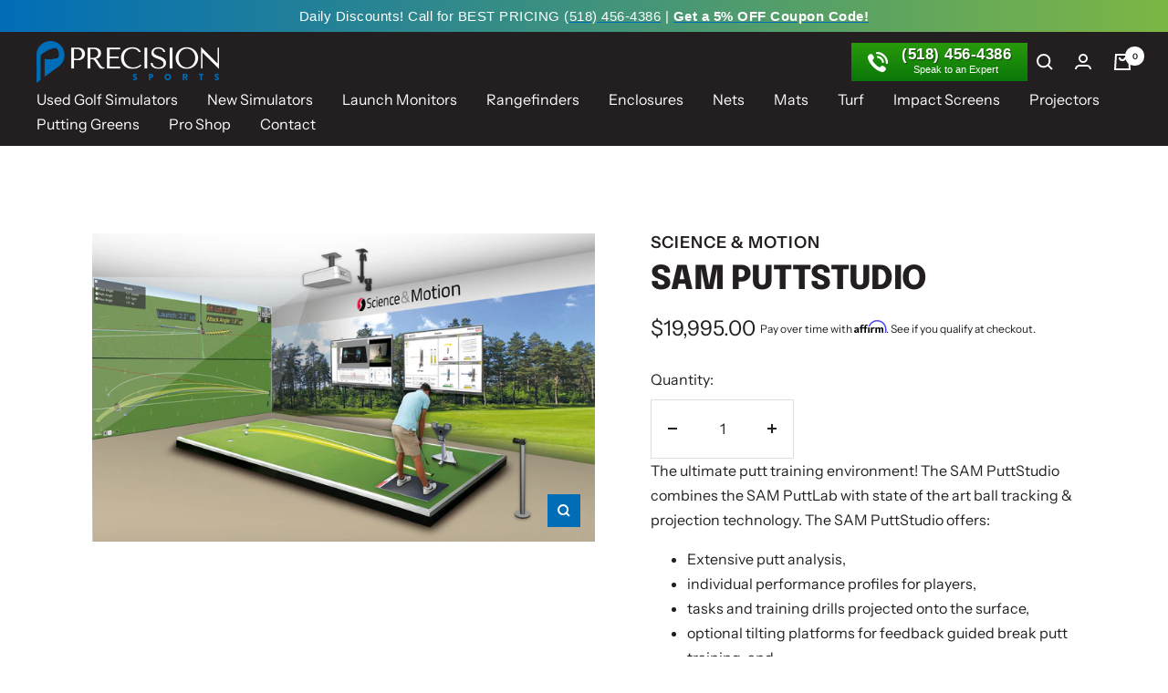

--- FILE ---
content_type: text/css
request_url: https://precisionsportssim.com/cdn/shop/t/27/assets/custom.css?v=29089627562862242681764322635
body_size: 6663
content:
:root{--text-size: 16px;--color-blue: #016db7;--color-green: #7cb644}#tidio-chat,#om-m4swubpxkp9f9cjik5it,#om-m4swubpxkp9f9cjik5it-holder{display:none!important}h1,h2,h3,h4,h5,h6{letter-spacing:.5px;line-height:1.2;margin:0 0 24px}h1,.h1,h1.heading,.h1.heading{font-size:48px}h2,.h2,h2.heading,.h2.heading,h3,.h3,h3 .heading,.h3 .heading{font-size:36px}h4,.h4,h4 .heading,.h4 .heading{font-size:24px}.heading--large,.heading--medium,.heading--small{line-height:1.2;margin-bottom:24px}.heading--large{font-size:72px}.rte h1,.rte h2,.rte h3,.rte h4{letter-spacing:.5px}p a:not(.button),.rte a:not(.button),.link{color:#016db7;text-decoration-color:#016db7}.blockquote,.rte blockquote{font-size:24px;line-height:1.5;letter-spacing:.5px}ul ul:not(.linklist):not(.nav-dropdown){margin:4px 0 0 24px!important}.list-reset{list-style:none!important;margin:0 0 16px!important;padding:0}ul.cols-1,ul.cols-2,ul.cols-3,ul.cols-4{column-gap:40px;list-style:none;margin:0 0 24px!important;padding:0}ul.cols-1 li,ul.cols-2 li,ul.cols-3 li,ul.cols-4 li{break-inside:avoid;padding:4px 0 4px 16px!important;position:relative;width:100%}ul.cols-1 li:before,ul.cols-2 li:before,ul.cols-3 li:before,ul.cols-4 li:before{content:"\25a0";font-size:12px;position:absolute;top:6px;left:0}ul.cols-1{columns:1}ul.cols-2{columns:2}ul.cols-3{columns:3}ul.cols-4{columns:4}div.cols-1,div.cols-2,div.cols-3,div.cols-4{display:flex;flex-wrap:wrap;gap:40px}div.cols-1.align-items-center,div.cols-2.align-items-center,div.cols-3.align-items-center{align-items:center}div.cols-2>div{margin:40px 0;width:calc(50% - 20px)}div.cols-3>div{margin:40px 0;width:calc((100% / 3) - 40px)}div.cols-4>div{margin:40px 0;width:calc(25% - 30px)}div.cols-2 .image img,div.cols-3 .image img,div.cols-4 .image img{margin:0;width:100%}div.cols-2 .inner-wrapper,div.cols-3 .inner-wrapper,div.cols-4 .inner-wrapper{position:relative}div.cols-2 .inner-wrapper>.caption,div.cols-3 .inner-wrapper>.caption,div.cols-4 .inner-wrapper>.caption{background-color:#00000080;color:#fff;font-weight:700;line-height:1;padding:8px 8px 12px;position:absolute;bottom:0;left:50%;text-align:center;transform:translate(-50%);width:100%}section.section-narrow{margin-right:auto;margin-left:auto;max-width:1200px}.spacer{display:block;height:40px;width:100%}.embed-wrapper{margin:0 auto 24px;max-width:1280px}.embed-wrapper>div{height:0;padding-bottom:56.25%;position:relative}.embed-wrapper>div>iframe,.embed-wrapper>div>video{border:0;height:100%;position:absolute;top:0;left:0;width:100%}.drawer{z-index:10!important}.section.increase-vertical-spacing-top{padding-top:90px}.section.increase-vertical-spacing-bottom{padding-bottom:90px}.section.reduce-vertical-spacing{margin:0}.section.reduce-vertical-spacing .image-with-text__wrapper{padding:45px 0}.button,.shopify-challenge__button,#shopify-product-reviews .spr-summary-actions-newreview,#shopify-product-reviews .spr-button,.shopify-payment-button__button,.bread-promo.btn_cta{font-size:21px;font-weight:700;letter-spacing:1px;padding:5px 25px 8px!important;min-width:150px}.shopify-payment-button__button{font-size:21px!important;font-weight:700!important;padding-top:5px!important;padding-bottom:8px!important;min-width:150px!important}.button:not(.button--text),.shopify-challenge__button,#shopify-product-reviews .spr-summary-actions-newreview,#shopify-product-reviews .spr-button{font-size:21px;font-weight:700;letter-spacing:1px}.slideshow__text-wrapper .content{color:#fff}.slideshow__nav{bottom:24px}.dots-nav__item{width:10px;height:10px}.pxFormGenerator>iframe{margin-bottom:-70px!important}.header__linklist-link{font-size:var(--text-size)}[dir=ltr] .header__linklist-item:not(:last-child){margin-right:30px}.footer__item-title{font-size:var(--text-size)}.footer__item a{color:#fff!important;text-decoration-color:#fff!important}.footer__item .social-media{margin-top:32px}.footer__aside{justify-content:center}.social-media__item:before{background-color:var(--color-blue)}.social-media__item:hover .social-media__link,.social-media__item:focus .social-media__link{color:#fff}.template-index .shopify-section--video .video-wrapper:before{background-color:#0000004d;content:"";height:100%;position:absolute;top:0;left:0;width:100%;z-index:1}.template-index .shopify-section--video .content-box{width:100%}.template-index .shopify-section--video .vertical-breather{padding-bottom:0}.template-index .shopify-section--logo-list .vertical-breather{padding-top:28px;padding-bottom:28px}.template-index .shopify-section--logo-list .section__header{display:none}.template-index .shopify-section--logo-list .logo-list--grid{margin:0}.template-index .shopify-section--logo-list .logo-list__list{--logos-gap: 24px;justify-content:space-between}.template-index .shopify-section--logo-list .logo-list__item{padding:8px 0}.shopify-section--collection-list .list-collections__item .heading{font-size:48px}.testimonial-list{max-width:1200px}.testimonial__rating,.testimonial__author{margin-top:16px}.testimonial-list__nav{margin-top:24px}.testimonial__author{font-size:21px}[dir=ltr] .testimonial__rating,[dir=ltr] .testimonial__author,[dir=ltr] .testimonial-list__nav{padding:0 0 0 69px}.text-with-icons__list{grid-auto-columns:minmax(200px,300px);justify-content:space-between}.text-with-icons__icon-wrapper{margin-bottom:32px}.text-with-icons__content-wrapper .heading{font-family:var(--heading-font-family);font-size:18px;letter-spacing:0}.template-index .section-full-swing .image-overlay__content .heading{font-size:72px}.template-index .section-simulators{margin:0}.template-index .section-simulators .image-with-text:before{background-image:url(/cdn/shop/files/image-with-text-background.jpg?v=1664884165);background-position:center right;background-repeat:no-repeat;background-size:cover}.template-index .section-simulators .button-wrapper{justify-content:center}.template-index .section-book-consultation .image-overlay__content .heading{font-size:72px}.template-index .section-book-consultation .image-overlay__text-container{margin:0 auto;max-width:650px}.template-index .section-book-consultation .image-overlay__text-container p{font-size:21px;margin-bottom:16px}.template-page-indoor-golf-book-lessons .page-header .breadcrumb{display:none}.template-page-perfect-simulator .shopify-section--image-with-form-overlay .image-overlay__content-wrapper,.template-page-pro-enclosures .shopify-section--image-with-form-overlay .image-overlay__content-wrapper,.template-page-diy-enclosures .shopify-section--image-with-form-overlay .image-overlay__content-wrapper{align-items:center;justify-content:space-between;column-gap:80px}.template-page-perfect-simulator .shopify-section--image-with-form-overlay .image-overlay__content-wrapper p,.template-page-pro-enclosures .shopify-section--image-with-form-overlay .image-overlay__content-wrapper p,.template-page-diy-enclosures .shopify-section--image-with-form-overlay .image-overlay__content-wrapper p{font-size:21px;margin:0 0 24px}.template-page-perfect-simulator .shopify-section--image-with-form-overlay .image-overlay__content,.template-page-pro-enclosures .shopify-section--image-with-form-overlay .image-overlay__content,.template-page-diy-enclosures .shopify-section--image-with-form-overlay .image-overlay__content{margin:0;width:50%}.template-page-perfect-simulator .shopify-section--image-with-form-overlay .image-overlay__content .h2.heading,.template-page-pro-enclosures .shopify-section--image-with-form-overlay .image-overlay__content .h2.heading,.template-page-diy-enclosures .shopify-section--image-with-form-overlay .image-overlay__content .h2.heading{font-size:44px;line-height:1.2;margin:0 0 40px}.template-page-perfect-simulator .shopify-section--image-with-form-overlay .image-overlay__content h3.heading,.template-page-pro-enclosures .shopify-section--image-with-form-overlay .image-overlay__content h3.heading,.template-page-diy-enclosures .shopify-section--image-with-form-overlay .image-overlay__content h3.heading{font-size:30px;line-height:1.2;margin:0}.template-page-perfect-simulator .shopify-section--image-with-form-overlay .image-overlay__form,.template-page-pro-enclosures .shopify-section--image-with-form-overlay .image-overlay__form,.template-page-diy-enclosures .shopify-section--image-with-form-overlay .image-overlay__form{background-color:#0069a2b3;margin:0;max-width:600px;padding:60px 80px;width:50%}.template-page-perfect-simulator .shopify-section--image-with-form-overlay .image-overlay__form .heading,.template-page-pro-enclosures .shopify-section--image-with-form-overlay .image-overlay__form .heading,.template-page-diy-enclosures .shopify-section--image-with-form-overlay .image-overlay__form .heading{font-size:30px;line-height:1.2;margin:0 0 16px;text-align:center}.template-page-perfect-simulator .shopify-section--image-with-form-overlay .image-overlay__form .image-overlay__text-container,.template-page-pro-enclosures .shopify-section--image-with-form-overlay .image-overlay__form .image-overlay__text-container,.template-page-diy-enclosures .shopify-section--image-with-form-overlay .image-overlay__form .image-overlay__text-container{line-height:1.5;margin:0 0 16px;text-align:center}.template-page-perfect-simulator .section-heading .heading,.template-page-pro-enclosures .section-heading .heading,.template-page-diy-enclosures .section-heading .heading{font-size:48px}.template-page-support .page-header,.template-collection .breadcrumb{display:none}.shopify-section--collection-banner .heading.h1,.template-collection .slideshow__text-wrapper .heading{font-size:72px;margin:0}.shopify-section--collection-banner .tagline,.template-collection .slideshow__text-wrapper .tagline{color:#fff;font-family:var(--heading-font-family);font-size:72px;font-weight:var(--heading-font-weight);line-height:1.2;margin:0 0 24px;text-transform:var(--heading-text-transform)}.shopify-section--collection-banner .description,.template-collection .slideshow__text-wrapper .content{font-size:21px;line-height:1.5;margin:0 auto;max-width:540px}.template-collection .section-pre-footer .image-overlay__content .heading{font-size:60px}.product-facet__aside .product-facet__filters-header .heading{font-size:30px;line-height:1.2;margin-bottom:24px}.product-facet__aside .tag{background:#dcddde}.product-facet__aside .product-facet__filter-item button{font-family:var(--heading-font-family);font-weight:var(--heading-font-weight);font-size:clamp(13px,2vw,20px);letter-spacing:0;line-height:1.2}.product-list .product-item-meta__vendor{font-size:16px;letter-spacing:0}.product-list .product-item__image-wrapper{border:1px solid #DEDDDE}.template-collection-used-golf-simulators .slideshow__text-wrapper .heading{font-size:21px;letter-spacing:.5px!important;line-height:1.5;margin:0 0 24px}.template-product .product__info .product-meta__title{font-size:36px;margin-top:0;margin-bottom:15px}.template-product .shopify-payment-button{display:none!important}.template-product .product-form__payment-container{display:flex;column-gap:20px;margin:0}.template-product .product-form{display:flex;flex-wrap:wrap;justify-content:flex-start;align-items:flex-end;gap:10px;margin-bottom:20px}.template-product .product-form .product-form__trust{width:100%}.template-product .product-form .quantity-selector,.template-product .product-form button{height:65px}.shopify-section--product-collection-banner .image-overlay__content-wrapper,.shopify-section--product-banner .image-overlay__content-wrapper{padding-top:0;padding-bottom:160px}.shopify-section--product-collection-banner .content-box,.shopify-section--product-banner .content-box{margin:0 auto;max-width:var(--container-max-width);padding:0;width:100%}.shopify-section--product-collection-banner .breadcrumb,.shopify-section--product-banner .breadcrumb{color:#fff;font-size:16px;position:relative;text-align:left}.shopify-section--product-collection-banner .breadcrumb__list,.shopify-section--product-banner .breadcrumb__list{margin:0!important;padding:48px 0 96px}.shopify-section--product-collection-banner .breadcrumb__item,.shopify-section--product-banner .breadcrumb__item{padding:0!important}.shopify-section--product-banner .product-logo{margin:16px auto!important;max-width:400px!important}.template-product-high-definition .shopify-section--product-banner .product-logo{max-width:100%!important}.breadcrumb__link{font-weight:700}.breadcrumb__link:not([aria-current=page]):not(:hover),.breadcrumb__link:not([aria-current=page]):hover,.breadcrumb__link:not([aria-current=page]):focus{font-weight:400;opacity:1}.shopify-section--product-collection-banner .image-overlay__content .heading,.shopify-section--product-banner .image-overlay__content .heading{font-size:72px;margin:0 auto}.product:not(.product--featured){margin-top:48px;margin-bottom:48px}.shopify-section--main-product .breadcrumb{display:none}.product__media{margin-bottom:48px}.product__zoom-button{border:0;background:#016db7;color:#fff}.product__zoom-button:hover,.product__zoom-button:focus{color:#fffc}.product__thumbnail:after{box-shadow:0 0 0 1px #016db7}.product-meta{margin-bottom:15px;padding-bottom:32px}.product-meta__vendor.heading{font-size:18px;margin-bottom:10px}product-payment-terms{display:block;margin:0 0 15px}.shopify-installments__learn-more:hover,.shopify-installments__learn-more:focus{color:#016db7;text-decoration-color:#016db7}.shopify-payment-button__button{height:65px;padding:0!important}.shopify-payment-button__more-options{margin-top:5px!important}.product-meta{border:0!important;padding:0!important}.product-meta__share,.product-meta__share-button-list a,.product-meta__help{color:var(--text-color)}.product-meta__help{text-decoration-color:var(--text-color)}.product-meta__share-button-list a:hover,.product-meta__share-button-list a:focus,.product-meta__help:hover,.product-meta__help:focus{color:#016db7}.product-meta__help:hover,.product-meta__help:focus{text-decoration-color:#016db7}.product-form__trust .product-tabs__trust-list{color:#016db7;padding:0}.product-meta .product-form__trust .product-tabs__trust-list{padding:10px 0 0}.product-form__trust .product-tabs__trust-list{text-align:left}.product-form__trust .product-tabs__trust-list .product-tabs__trust-title{color:#016db7!important;font-weight:700!important;margin:0!important}.shopify-section--product-content .product-content,.shopify-section--product-content .product-content__tabs{margin-right:0;margin-left:0;width:100%}.shopify-section--product-content .tabs-nav__item.heading{font-family:var(--heading-font-family);font-size:18px;margin:0;padding-bottom:16px}.shopify-section--product-content .collapsible-toggle.heading{font-family:var(--heading-font-family);font-size:18px;margin:0}.shopify-section--product-content .tabs-nav__item.heading[aria-expanded=true]{color:#0f6db7}.shopify-section--product-content .product-tabs__tab-item-content{padding-top:16px}.shopify-section--product-content .product-tabs__tab-item-content h2.heading{font-size:24px}.template-product-used-golf-simulators product-payment-terms{display:none!important}.template-product-used-golf-simulators .product-meta{padding-bottom:16px}.template-product-used-golf-simulators .get-price-list .section__color-wrapper{padding:0 96px}.template-product-used-golf-simulators .get-price-list .section__header{margin:0 auto 24px}.template-product-used-golf-simulators .get-price-list .liquid p{margin:0 auto 24px;max-width:800px}.template-product-used-golf-simulators .text-with-icons__list{grid-auto-columns:minmax(200px,400px)}.faq__item .collapsible-toggle{font-family:var(--heading-font-family);font-size:21px;letter-spacing:0;line-height:1.3}.animated-plus{margin-right:5px}.animated-plus:before{height:3px;width:18px}.animated-plus:after{height:18px;width:3px}.template-product-about-golf .section-intro{margin-bottom:calc(var(--vertical-breather) / 2)}.template-product-about-golf .section-models{margin-top:0}.shopify-section--accordion .text *{max-width:600px}.shopify-section--accordion .button-wrapper{justify-content:center}.template-product-custom-enclosures h3.heading{font-size:48px}.template-product-custom-enclosures .section-design-process{margin:0}.template-product-custom-enclosures .section-design-process-1 .image-with-text{padding-top:0}.template-product-custom-enclosures .section-design-process .image-with-text__wrapper{align-items:flex-start;gap:40px;padding-top:0}.template-product-custom-enclosures .section-design-process .image-with-text__image-wrapper{margin:0;width:80px}.template-product-custom-enclosures .section-design-process .image-with-text__content-wrapper{margin:0;width:calc(100% - 80px)}.template-product-custom-enclosures .section-design-process .heading--small{font-size:20px;margin:0 0 8px}.template-product-custom-enclosures .section-design-process h3.heading{font-size:30px;margin:0 0 24px}.template-product-custom-enclosures .section-design-process-4{padding-bottom:0}.template-product-custom-enclosures .section-design-process-4 .image-with-text__wrapper{padding-bottom:80px}.template-product-custom-enclosures .section-buttons{margin:0}.template-product-custom-enclosures .section-heading-design-process,.template-product-custom-enclosures .section-button-design-process{margin-top:0}.template-product-custom-enclosures .section-heading-design-process .content-box{border-top:1px solid #dcddde;padding-top:80px}.template-product-custom-enclosures .section-buttons .content-box{border-bottom:1px solid #dcddde;padding-bottom:80px}.template-product-custom-enclosures .section-diagram{margin-top:0;margin-bottom:0}.template-product-custom-enclosures .section-diagram .image-with-text__wrapper{padding-top:0;padding-bottom:0}.template-product-custom-enclosures .section-diagram .image-with-text__text-wrapper .list-item{display:flex;gap:24px;margin-bottom:40px}.template-product-custom-enclosures .section-diagram .image-with-text__text-wrapper .list-item .image-wrapper{width:60px}.template-product-custom-enclosures .section-diagram .image-with-text__text-wrapper .list-item .image-wrapper img{margin:0}.template-product-custom-enclosures .section-diagram .image-with-text__text-wrapper .list-item .details-wrapper{display:flex;flex-direction:column;width:calc(100% - 60px)}.template-product-custom-enclosures .section-diagram .image-with-text__text-wrapper .list-item .heading-wrapper{display:flex;align-items:center;gap:10px;margin-bottom:12px}.template-product-custom-enclosures .section-diagram .image-with-text__text-wrapper .list-item .heading-wrapper .num{margin:0;width:32px}.template-product-custom-enclosures .section-diagram .image-with-text__text-wrapper .list-item .heading-wrapper .heading{margin:0}.template-product-custom-enclosures .section-curtain-options{margin-top:0}.template-product-custom-enclosures .section-curtain-options .image-with-text__wrapper{padding-top:0;padding-bottom:0}.template-product-custom-enclosures .section-curtain-options h3.heading{font-size:24px}.template-product-custom-enclosures .section-swatches{margin-top:0;margin-bottom:0}.template-product-custom-enclosures .section-curtain-tracks{margin-top:0}.template-product-custom-enclosures .section-curtain-tracks .image-with-text__wrapper{padding-top:0;padding-bottom:0}.template-product-custom-enclosures .section-curtain-tracks h3.heading{font-size:24px}.template-product-custom-enclosures .section-heading-hard-wall .content-box{border-top:1px solid #dcddde;padding-top:80px}.template-product-custom-enclosures .section-hard-wall{margin-bottom:0}.template-product-custom-enclosures .section-hard-wall .image-with-text__wrapper{padding-top:0;padding-bottom:64px!important}.template-product-custom-enclosures .section-hard-wall h3.heading{font-size:24px}.template-product-custom-enclosures .section-build-simulator .container>.image-with-text__wrapper{border-top:1px solid #dcddde;padding-top:64px!important}.swatch-wrapper .swatch-header{font-family:var(--heading-font-family);font-size:24px;margin:24px 0!important;text-transform:uppercase}.swatch-wrapper .swatch-grid{display:flex;flex-wrap:wrap;gap:24px;list-style:none;margin:0 0 24px!important;padding:0}.swatch-wrapper .swatch-grid li a{cursor:zoom-in}.swatch-wrapper .swatch-grid li .thumbnail{margin:0 0 4px;max-width:75px;pointer-events:none}.swatch-wrapper .swatch-grid li .label{font-size:14px;font-weight:400;letter-spacing:0;line-height:1.2;padding:0;text-transform:none}.template-product-full-swing .section-about .content-box .heading{font-size:48px}.template-product-full-swing .section-heading{margin-bottom:0}.template-product-full-swing .section-columns{margin:0}.template-product-full-swing .section-columns .heading{font-size:30px}.shopify-section--image-with-text .button-wrapper,.shopify-section--accordion .button-wrapper,.shopify-section--rich-text .button-wrapper,.shopify-section--multi-column .button-wrapper{display:flex;flex-wrap:wrap;gap:16px 24px}.shopify-section--rich-text .button-wrapper,.shopify-section--multi-column .button-wrapper{justify-content:center}.shopify-section--accordion .button-wrapper{justify-content:center;padding:40px 0 20px}.template-product-high-definition div.cols-3>div{margin:0}.template-product-full-swing-pro-series .section-heading{margin-bottom:0}.template-product-full-swing-pro-series .section-details{margin:0}.template-product-full-swing-pro-series .section-details .heading{font-size:32px}.template-product-full-swing-sport-series .section-heading{margin-bottom:0}.template-product-full-swing-sport-series .section-details{margin:0}.template-product-full-swing-sport-series .section-details .heading{font-size:32px}.template-product-diy-golf-sim-enclosure product-meta,.template-product-diy-pro-golf-sim-enclosure product-meta,.template-product-byo-dream-golf-simulator product-meta,.template-product-uneekor-qed-package product-meta{margin-bottom:0!important}.template-product-diy-golf-sim-enclosure product-payment-terms,.template-product-diy-pro-golf-sim-enclosure product-payment-terms,.template-product-byo-dream-golf-simulator product-payment-terms,.template-product-uneekor-qed-package product-payment-terms{margin:5px 0 0!important}.template-product-diy-golf-sim-enclosure product-payment-terms form,.template-product-diy-pro-golf-sim-enclosure product-payment-terms form,.template-product-byo-dream-golf-simulator product-payment-terms form,.template-product-uneekor-qed-package product-payment-terms form{display:flex;flex-wrap:wrap}.template-product-diy-golf-sim-enclosure product-payment-terms form .dpo-container,.template-product-diy-pro-golf-sim-enclosure product-payment-terms form .dpo-container,.template-product-byo-dream-golf-simulator product-payment-terms form .dpo-container,.template-product-uneekor-qed-package product-payment-terms form .dpo-container{margin:0!important;order:2}.template-product-diy-golf-sim-enclosure product-payment-terms form shopify-payment-terms,.template-product-diy-pro-golf-sim-enclosure product-payment-terms form shopify-payment-terms,.template-product-byo-dream-golf-simulator product-payment-terms form shopify-payment-terms,.template-product-uneekor-qed-package product-payment-terms form shopify-payment-terms{margin-bottom:10px;order:1}.template-product-diy-golf-sim-enclosure .product-form .product-form__trust,.template-product-diy-pro-golf-sim-enclosure .product-form .product-form__trust,.template-product-byo-dream-golf-simulator .product-form .product-form__trust,.template-product-uneekor-qed-package .product-form .product-form__trust{display:none!important}.template-collection-brands .section__header,.template-collection-brands:not(.template-product-about-golf) .content-box{width:100%;max-width:100%}.template-collection-brands h3.heading{font-size:48px}.template-collection-brands .section-heading{margin-bottom:40px}.template-collection-brands .section-technology p.heading,.template-collection-brands .section-shot-analysis h3.heading{font-size:36px}.template-collection-brands .section-shot-analysis{margin-top:0}.template-collection-brands .section-shot-analysis .image-with-text__wrapper{padding-top:0}.template-collection-brands .shopify-section--slideshow h2.heading{font-size:21px;line-height:1.2;margin:0 0 24px}.template-collection-brands .shopify-section--slideshow h3.heading--large{font-size:36px;line-height:1.2;margin:0 0 24px}.template-collection-brands .shopify-section--slideshow p{margin:0 0 24px!important}.shopify-section--section-book-consultation .outer-wrapper{display:flex}.shopify-section--section-book-consultation .image__content-wrapper{background-position:center;background-repeat:no-repeat;background-size:cover;position:relative;width:60%}.shopify-section--section-book-consultation .image{display:none}.shopify-section--section-book-consultation .image__content{padding:60px 80px;position:absolute;top:50%;left:50%;text-align:center;transform:translate(-50%,-50%);width:100%}.shopify-section--section-book-consultation .image__content .heading{margin:0 0 16px}.shopify-section--section-book-consultation .image__content p{font-size:18px;margin:0 auto;max-width:450px}.shopify-section--section-book-consultation .form__content-wrapper{background-color:#0069a2;display:flex;align-items:center;padding:60px 80px;width:40%}.shopify-section--section-book-consultation .form__content{width:100%}.shopify-section--section-book-consultation .form__content-wrapper .heading{font-size:30px;line-height:1.2;margin:0 0 16px;text-align:center}.shopify-section--section-book-consultation .form__content-wrapper .image-overlay__text-container{font-size:18px;line-height:1.5;margin:0 0 16px;text-align:center}.get-quote-drawer .drawer__title{font-size:30px;margin:0}.get-quote-drawer .drawer__header .drawer__close-button{top:calc(50% - 10px)}.shopify-section--accordion section{margin:var(--vertical-breather) 0}.shopify-section--accordion .section__header .heading{font-size:48px}.shopify-section--accordion button.collapsible-toggle{font-size:24px;letter-spacing:0;line-height:1.3}.shopify-section--accordion .faq__item .collapsible__content{padding:40px 20px}.shopify-section--accordion collapsible-content{border-bottom:1px solid #dcddde}.shopify-section--accordion collapsible-content h3.heading{font-size:24px}.shopify-section--accordion collapsible-content h4.heading{font-size:18px}.shopify-section--accordion collapsible-content .embed-wrapper{margin-bottom:40px}.template-policy .page-header__text-wrapper,.template-policy .shopify-policy__body{width:100%;max-width:1200px;margin-left:auto;margin-right:auto;padding-left:0;padding-right:0}.bread-promo.btn_cta{background-image:linear-gradient(178deg,#016db7,#016db7 10%,#00000012 10% 100%),linear-gradient(#016db7,#016db7);background-size:100% 200%,100% 100%;background-position:100% -100%,100% 100%;background-repeat:no-repeat;color:#fff;line-height:52px;margin:40px auto 0!important;max-width:205px;padding:5px 25px 8px!important;text-transform:uppercase;transition:background-position .3s cubic-bezier(.215,.61,.355,1);transform:translateZ(0)}.bread-promo.btn_cta:hover,.bread-promo.btn_cta:focus{background-position:100% 25%,100% 100%}#itoris_dynamicproductoptions h2{font-family:var(--heading-font-family);font-size:18px;margin:16px 0 8px!important;text-transform:uppercase}#itoris_dynamicproductoptions .field{margin:0 0 10px!important}#itoris_dynamicproductoptions label{font-weight:800;margin:0 0 8px}#itoris_dynamicproductoptions label.required:after{margin:0!important}#itoris_dynamicproductoptions select{-webkit-appearance:none;appearance:none;background-color:#fff;background-image:url(/cdn/shop/files/arrow-select.png?v=1665136742)!important;background-repeat:no-repeat!important;background-position:right 16px center!important;background-size:14px!important;border:1px solid #dcddde!important;border-radius:0!important;height:40px;padding:5px 24px 5px 12px!important;width:100%!important}#itoris_dynamicproductoptions select:focus{border-color:#016db7!important;outline:none!important}#itoris_dynamicproductoptions .field-description{color:#6c6c6c;font-size:16px;font-style:italic;margin-top:-8px}#itoris_dynamicproductoptions_add_to_cart_configure .button{background-image:linear-gradient(178deg,rgb(var(var(--secondary-button-background))),rgb(var(var(--secondary-button-background))) 10%,#00000012 10% 100%),linear-gradient(rgb(var(var(--secondary-button-background))),rgb(var(var(--secondary-button-background))));background-size:100% 200%,100% 100%;background-position:100% -100%,100% 100%;background-repeat:no-repeat;transition:background-position .3s cubic-bezier(.215,.61,.355,1);transform:translateZ(0)}#itoris_dynamicproductoptions_add_to_cart_configure .button:hover,#itoris_dynamicproductoptions_add_to_cart_configure .button:focus{background-position:100% 25%,100% 100%}#itoris_dynamicproductoptions_popup{border:0!important;border-radius:0!important;max-width:100%!important;padding:20px}#itoris_dynamicproductoptions_popup_close_icon{top:10px;right:10px}#itoris_dynamicproductoptions_popup .popup-title{display:none}#itoris_dynamicproductoptions{padding:0 0 16px!important}#itoris_dynamicproductoptions_popup #itoris_dynamicproductoptions .fieldset{margin:0!important}#itoris_dynamicproductoptions_popup .product-options-bottom{border:0!important;background:transparent!important;display:flex;align-items:center;flex-wrap:wrap;gap:5px;justify-content:space-between;padding:0!important;text-align:right}#itoris_dynamicproductoptions_popup .product-options-bottom .button{min-width:0}#itoris_dynamicproductoptions_popup_button_cancel{float:none!important;margin:0!important;padding:0!important}#itoris_dynamicproductoptions_popup_price{display:none}#itoris_dynamicproductoptions_popup_button_apply{margin:0!important;padding:0!important}#itoris_dynamicproductoptions_popup .product-options-bottom .add-to-box,.itoris_dynamicproductoptions_popup .product-options-bottom .add-to-box{display:flex!important;align-items:center!important;gap:5px;justify-content:space-between;margin:0!important}#itoris_dynamicoptions_add_to_cart{margin:0!important;padding:0!important}#itoris_dynamicproductoptions_popup .add-to-cart{display:flex!important;align-items:center!important;gap:5px;justify-content:space-between;height:32px;margin:0!important}#itoris_dynamicoptions_qty{height:32px}#itoris_dynamicproductoptions_popup_button_cancel span span,button.itoris_dynamicproductoptions_popup_button_cancel span span,#itoris_dynamicproductoptions_popup_button_apply span span,button.itoris_dynamicproductoptions_popup_button_apply span span,#itoris_dynamicoptions_add_to_cart span span,.itoris_dynamicoptions_add_to_cart span span{border-radius:0!important;padding:5px 12px!important;font-size:14px!important;letter-spacing:0!important;line-height:1.3!important}.heading--large .heading{font-size:72px}.zoho-form-wrapper{text-align:left;margin:0 auto;max-width:800px}#crmWebToEntityForm{background:transparent!important;max-width:100%!important;padding:0!important}.zcwf_hidden,.zcwf_title,input[type=reset].zcwf_button{display:none}.zcwf_col_lab>label{display:block;font-size:18px;font-weight:600;line-height:1.2;margin-bottom:10px}.zcwf_hidden_label{position:absolute;left:0;top:-500px;width:1px;height:1px;overflow:hidden}.zcwf_section_title{display:block;font-size:24px;font-weight:600;line-height:1.2;margin-bottom:10px}.zcwf_col_help{color:#767676;font-size:14px;font-style:italic;margin-top:5px}.zcwf_row_wrapper{display:grid;grid-template-columns:1fr 1fr;grid-gap:20px}.zcwf_row_wrapper.fields-3{grid-template-columns:1fr 1fr 1fr}.zcwf_row{margin-bottom:20px}.zoho-form-wrapper input[type=text],.zoho-form-wrapper select,.zoho-form-wrapper textarea{background-color:#fff;background-image:none;border:1px solid #dcddde;border-radius:0;box-shadow:inset 0 1px 1px #00000013;color:#242020;display:block;font-family:Zurich,sans-serif;font-size:18px;height:50px;line-height:1.4;padding:5px 20px;width:100%}.zoho-form-wrapper input[type=text]:focus,.zoho-form-wrapper select:focus,.zoho-form-wrapper textarea:focus{border:1px solid #016db7;box-shadow:none}.zoho-form-wrapper select{-webkit-appearance:none;appearance:none;background-image:url(/cdn/shop/files/arrow-select.png?v=1665136742);background-repeat:no-repeat;background-position:right 16px center;background-size:14px}.zoho-form-wrapper select[multiple]{background-image:none;height:150px;padding:15px 20px}.zoho-form-wrapper textarea{height:150px;padding:15px 20px;resize:vertical}.zcwf_date_picker{position:relative}.zcwf_date_picker>input[type=text]{-webkit-appearance:none;appearance:none;background-image:url(/cdn/shop/files/arrow-select.png?v=1665136742);background-repeat:no-repeat;background-position:right 16px center;background-size:14px}.zcwf_footer_wrapper{display:flex;justify-content:center}.zcwf_footer_wrapper>.zcwf_col_fld{width:100%}.zoho-form-wrapper input[type=submit]{background:#0f6db7;background-image:linear-gradient(178deg,#016db7,#016db7 10%,#00000012 10% 100%),linear-gradient(#016db7,#016db7);background-size:100% 200%,100% 100%;background-position:100% -100%,100% 100%;background-repeat:no-repeat;color:#fff;cursor:pointer;display:inline-block;font-size:21px;font-weight:700;letter-spacing:1px;line-height:52px;min-width:200px;padding:5px 35px 8px;text-align:center;text-transform:uppercase;transition:background-position .3s cubic-bezier(.215,.61,.355,1);transform:translateZ(0);vertical-align:middle;white-space:nowrap;width:100%;-ms-touch-action:manipulation;touch-action:manipulation;-webkit-user-select:none;-moz-user-select:none;-ms-user-select:none;user-select:none}.zoho-form-wrapper input[type=submit]:hover,.zoho-form-wrapper input[type=submit]:focus{background-position:100% 25%,100% 100%}.zoho-contact-form-wrapper .zcwf_footer_wrapper>.zcwf_col_fld,.zoho-book-ben-banks-form-wrapper .zcwf_footer_wrapper>.zcwf_col_fld,.zoho-book-kevin-cain-form-wrapper .zcwf_footer_wrapper>.zcwf_col_fld,.zoho-book-christian-torres-form-wrapper .zcwf_footer_wrapper>.zcwf_col_fld,.zoho-find-the-perfect-used-simulator-form-wrapper .zcwf_footer_wrapper>.zcwf_col_fld,.zoho-book-consulation-form-wrapper .zcwf_footer_wrapper>.zcwf_col_fld,.zoho-affiliates-form-wrapper .zcwf_footer_wrapper>.zcwf_col_fld,.zoho-schedule-demo-form-wrapper .zcwf_footer_wrapper>.zcwf_col_fld,.zoho-league-registration-form-wrapper .zcwf_footer_wrapper>.zcwf_col_fld{width:auto}.has-green-button input[type=submit]{background-image:linear-gradient(178deg,#7cb644,#7cb644 10%,#00000012 10% 100%),linear-gradient(#7cb644,#7cb644)!important}input:not([type=checkbox]):not([type=radio]):not([type=file]):not([type=button])::-moz-placeholder,select::-moz-placeholder,textarea::-moz-placeholder{color:#767676;opacity:1}input:not([type=checkbox]):not([type=radio]):not([type=file]):not([type=button])::-webkit-input-placeholder,select::-webkit-input-placeholder,textarea::-webkit-input-placeholder{color:#767676;opacity:1}input:not([type=checkbox]):not([type=radio]):not([type=file]):not([type=button]):-moz-placeholder,select:-moz-placeholder,textarea:-moz-placeholder{color:#767676;opacity:1}input:not([type=checkbox]):not([type=radio]):not([type=file]):not([type=button]):-ms-input-placeholder,select:-ms-input-placeholder,textarea:-ms-input-placeholder{color:#767676;opacity:1}.product-list .product-item-meta__vendor{display:none}.product-item-meta__title{font-weight:700}.g-recaptcha>div{margin:0 auto!important}.sa_cmp_title{display:none!important}body input.SPCMP_Add[type=button]{background-color:transparent!important;border-radius:0!important;color:#2a2627!important;height:auto!important;line-height:52px;margin:0!important;max-width:205px;min-height:0!important;padding:0!important;text-decoration:underline;transition:background-position .3s cubic-bezier(.215,.61,.355,1);transform:translateZ(0);width:auto!important}body input.SPCMP_Add[type=button]:hover,body input.SPCMP_Add[type=button]:focus{background-color:transparent!important;color:#2a2627!important;text-decoration:underline}.comparison-table{display:flex;justify-content:center;font-size:15px;line-height:1.2}.comparison-table .inner-wrapper{display:flex;max-width:100%;position:relative}.comparison-table .table-left{background-color:var(--color-blue);color:#fff;font-weight:700;position:absolute;top:0;left:0;width:200px;z-index:2}.comparison-table .table-right{overflow:auto;padding-left:200px;padding-bottom:2px;position:relative;z-index:1}.comparison-table .table-row{display:flex}.comparison-table .table-right .table-row:last-child{border-bottom:1px solid #ccc}.comparison-table .table-cell{border-top:1px solid #ccc;border-right:1px solid #ccc;display:flex;align-items:center;flex:0 0 200px;flex-direction:column;justify-content:center;min-height:64px;padding:10px 10px 12px;text-align:center;width:200px}.comparison-table .table-row-labels .table-cell{min-height:0}.comparison-table .table-label{font-weight:700}.comparison-table .table-cell.table-label{width:100%}.comparison-table .table-cell.table-spacer{background-color:#fff;border-top-color:#fff;min-height:0}.comparison-table .table-cell .note{display:block;font-size:12px;padding-top:2px}.comparison-table .table-bg-gray{background-color:#fafafa}.comparison-table .table-cell .button{background-image:linear-gradient(178deg,rgb(var(--secondary-button-background)),rgb(var(--secondary-button-background)) 10%,#00000012 10% 100%),linear-gradient(rgb(var(--secondary-button-background)),rgb(var(--secondary-button-background)));background-size:100% 200%,100% 100%;background-position:100% -100%,100% 100%;background-repeat:no-repeat;color:#fff;font-size:16px!important;line-height:1.5;min-width:0;padding:10px 20px!important;transition:background-position .3s cubic-bezier(.215,.61,.355,1);transform:translateZ(0);width:auto}.compare-button{background-image:linear-gradient(178deg,rgb(var(--primary-button-background)),rgb(var(--primary-button-background)) 10%,#00000012 10% 100%),linear-gradient(rgb(var(--primary-button-background)),rgb(var(--primary-button-background)));background-size:100% 200%,100% 100%;background-position:100% -100%,100% 100%;background-repeat:no-repeat;color:#fff;font-size:18px!important;margin:0 0 10px;transition:background-position .3s cubic-bezier(.215,.61,.355,1);transform:translateZ(0);width:auto}.comparison-table .table-cell .button:hover,.comparison-table .table-cell .button:focus,.compare-button:hover,.compare-button:focus{background-position:100% 25%,100% 100%}@media screen and (max-width: 1600px){.shopify-section--collection-list .list-collections__item .heading{font-size:36px}}@media screen and (min-width: 1400px){.template-product-custom-enclosures .section-build-simulator .image-with-text__content-wrapper{margin:0;width:40%}.template-product-custom-enclosures .section-build-simulator .image-with-text__text-wrapper{max-width:475px}}@media screen and (max-width: 1350px){[dir=ltr] .header__linklist-item:not(:last-child){margin-right:32px}}@media screen and (max-width: 1300px){.shopify-section--collection-list .list-collections__item .heading{font-size:32px}}@media screen and (max-width: 1199px){.heading--large,.shopify-section--collection-banner .heading.h1,.shopify-section--collection-banner .tagline,.template-collection .slideshow__text-wrapper .tagline,.template-collection .section-pre-footer .image-overlay__content .heading,.shopify-section--product-collection-banner .image-overlay__content .heading,.shopify-section--product-banner .image-overlay__content .heading{font-size:48px}.shopify-section--collection-list .list-collections__item .heading{font-size:28px}[dir=ltr] .testimonial__rating,[dir=ltr] .testimonial__author,[dir=ltr] .testimonial-list__nav{padding:0 0 0 49px}.shopify-section--section-book-consultation .image__content-wrapper{width:50%}.shopify-section--section-book-consultation .image__content{padding:60px 20px}.shopify-section--section-book-consultation .form__content-wrapper{padding:20px;width:50%}}@media screen and (max-width: 1100px){.shopify-section--collection-list .list-collections__item .heading{font-size:24px}}@media screen and (min-width: 1000px){.slideshow__nav{bottom:48px}.template-index .shopify-section--slideshow .content-box,.template-index .shopify-section--image-with-text-overlay .content-box,.shopify-section--collection-banner .content-box,.template-collection .shopify-section--image-with-text-overlay .content-box{margin:0 auto;max-width:1200px;width:100%}.template-index .shopify-section--image-with-text .image-with-text__content-wrapper{max-width:300px}.template-index .shopify-section--logo-list .logo-list__list{--logos-per-row: 6}.template-product-about-golf .shopify-section--logo-list .logo-list__list{--logos-per-row: 4;grid-template-columns:repeat(min(var(--logos-per-row),var(--section-logo-count)),minmax(140px,400px))}.product:not(.product--featured){margin-top:96px;margin-bottom:0}.faq__wrapper{max-width:100%;width:100%}.template-product-custom-enclosures .section-build-simulator .image-with-text__image-wrapper{margin:0;width:60%}}@media screen and (max-width: 999px){.shopify-section--collection-list .list-collections__item .heading{font-size:36px}ul.cols-4{columns:3}.logo-list--grid{padding-left:0;padding-right:0}.template-index .shopify-section--image-with-text .container{padding:0}.template-index .shopify-section--image-with-text .image-with-text:before{background-color:transparent;background-image:none}.template-index .shopify-section--image-with-text .image-with-text__content-wrapper{margin-bottom:48px}.template-page-perfect-simulator .shopify-section--image-with-form-overlay .image-overlay__content-wrapper,.template-page-pro-enclosures .shopify-section--image-with-form-overlay .image-overlay__content-wrapper,.template-page-diy-enclosures .shopify-section--image-with-form-overlay .image-overlay__content-wrapper{flex-direction:column;align-items:center;justify-content:center;column-gap:0;row-gap:40px}.template-page-perfect-simulator .shopify-section--image-with-form-overlay .image-overlay__content-wrapper p,.template-page-pro-enclosures .shopify-section--image-with-form-overlay .image-overlay__content-wrapper p,.template-page-diy-enclosures .shopify-section--image-with-form-overlay .image-overlay__content-wrapper p{font-size:18px}.template-page-perfect-simulator .shopify-section--image-with-form-overlay .image-overlay__content,.template-page-pro-enclosures .shopify-section--image-with-form-overlay .image-overlay__content,.template-page-diy-enclosures .shopify-section--image-with-form-overlay .image-overlay__content{text-align:center;width:100%}.template-page-perfect-simulator .shopify-section--image-with-form-overlay .image-overlay__content .h2.heading,.template-page-pro-enclosures .shopify-section--image-with-form-overlay .image-overlay__content .h2.heading,.template-page-diy-enclosures .shopify-section--image-with-form-overlay .image-overlay__content .h2.heading{font-size:36px;max-width:100%}.template-page-perfect-simulator .shopify-section--image-with-form-overlay .image-overlay__content h3.heading,.template-page-perfect-simulator .shopify-section--image-with-form-overlay .image-overlay__form .heading,.template-page-pro-enclosures .shopify-section--image-with-form-overlay .image-overlay__content h3.heading,.template-page-pro-enclosures .shopify-section--image-with-form-overlay .image-overlay__form .heading,.template-page-diy-enclosures .shopify-section--image-with-form-overlay .image-overlay__content h3.heading,.template-page-diy-enclosures .shopify-section--image-with-form-overlay .image-overlay__form .heading{font-size:24px}.template-page-perfect-simulator .shopify-section--image-with-form-overlay .image-overlay__form,.template-page-pro-enclosures .shopify-section--image-with-form-overlay .image-overlay__form,.template-page-diy-enclosures .shopify-section--image-with-form-overlay .image-overlay__form{padding:20px;width:100%}.shopify-section--section-book-consultation .outer-wrapper{flex-direction:column}.shopify-section--section-book-consultation .image__content-wrapper{background-image:none;margin:0 auto;max-width:600px;width:100%}.shopify-section--section-book-consultation .image{display:block}.shopify-section--section-book-consultation .form__content-wrapper{margin:0 auto;max-width:600px;width:100%}.template-product-custom-enclosures .section-design-process .image-with-text__image-wrapper{padding-bottom:24px}.template-product-custom-enclosures .section-design-process .image-with-text__content-wrapper{width:100%}.shopify-section--product-content .product-tabs__tab-item-content h2.heading{font-size:18px}.shopify-section--accordion .text{order:2}.shopify-section--accordion .text *{max-width:100%}.shopify-section--accordion .image{order:1}div.cols-2,div.cols-3,div.cols-4{flex-wrap:wrap;gap:24px}div.cols-2>div,div.cols-3>div,div.cols-4>div{margin:0 auto 40px;width:calc(50% - 12px)}}@media screen and (max-width: 980px){.template-index .shopify-section--video .heading--small{font-size:24px;margin:0 0 10px}.template-index .shopify-section--video .heading--large{font-size:32px;margin:0}.template-index .shopify-section--video p{margin:0 0 15px}.template-index .shopify-section--video .button-wrapper{margin:0}}@media screen and (min-width: 741px){.product-facet{margin-top:96px;margin-bottom:96px}.image-with-text{padding-right:0;padding-left:0}.template-product-about-golf .section-models .multi-column__inner,.template-product-sports-coach .section-models .multi-column__inner{grid-template-columns:repeat(auto-fit,calc(50% - (calc(var(--multi-column-column-gap) / 2))))}}@media screen and (max-width: 740px){h1,.h1,h1.heading,.h1.heading,.heading--large,.shopify-section--collection-list .list-collections__item .heading,.template-index .section-full-swing .image-overlay__content .heading,.template-index .section-book-consultation .image-overlay__content .heading,.shopify-section--collection-banner .heading.h1,.template-collection .slideshow__text-wrapper .heading,.shopify-section--collection-banner .tagline,.template-collection .slideshow__text-wrapper .tagline,.template-collection .section-pre-footer .image-overlay__content .heading,.shopify-section--product-collection-banner .image-overlay__content .heading,.shopify-section--product-banner .image-overlay__content .heading,.template-product-full-swing .section-about .content-box .heading,.template-page-perfect-simulator .section-heading .heading,.template-page-pro-enclosures .section-heading .heading,.template-page-diy-enclosures .section-heading .heading,.template-collection-brands h3.heading,.template-product-custom-enclosures h3.heading,.shopify-section--accordion .section__header .heading,.template-product .product__info .product-meta__title{font-size:32px}h2,.h2,h2.heading,.h2.heading,.heading--medium,.template-collection-brands .section-technology p.heading,.template-collection-brands .section-shot-analysis h3.heading,.template-collection-brands .shopify-section--slideshow h3.heading--large{font-size:24px}h3,.h3,h3 .heading,.h3 .heading,.heading--small,.template-product-full-swing-pro-series .section-details .heading,.template-product-full-swing-sport-series .section-details .heading,.template-product-full-swing .section-columns .heading{font-size:21px}h4,.h4,h4 .heading,.h4 .heading{font-size:20px}.blockquote,.rte blockquote,.template-collection-brands .shopify-section--slideshow h2.heading{font-size:18px}ul.cols-3,ul.cols-4{columns:2}.template-index .shopify-section--video .content-box{bottom:24px}.shopify-section--accordion button.collapsible-toggle{font-size:18px}.template-collection .shopify-section--collection-banner .description,.template-collection .slideshow__text-wrapper .content{margin:0 auto 24px!important}.button:not(.button--text),.shopify-challenge__button,#shopify-product-reviews .spr-summary-actions-newreview,#shopify-product-reviews .spr-button{line-height:52px;width:100%}.section.increase-vertical-spacing-top{padding-top:40px}.section.increase-vertical-spacing-bottom{padding-bottom:40px}.content-box--small,.content-box--medium,.container--flush .content-box--large{margin:0}.testimonial__content{padding-right:0;padding-left:0}[dir=ltr] .testimonial__rating,[dir=ltr] .testimonial__author,[dir=ltr] .testimonial-list__nav{padding:0}.shopify-section--collection-banner .description,.template-collection .slideshow__text-wrapper .content{font-size:16px}.shopify-section--product-collection-banner .image-overlay__content-wrapper,.shopify-section--product-banner .image-overlay__content-wrapper{padding-top:48px;padding-bottom:48px}.template-product-used-golf-simulators .get-price-list .section__color-wrapper{padding:0 24px}.faq__item .collapsible-toggle{font-size:18px}.faq__item .collapsible-toggle .animated-plus{margin-left:10px}.template-product-full-swing-pro-series .section-details .container,.template-product-full-swing-sport-series .section-details .container,.template-product-full-swing .section-columns .container{padding:0}.template-page-perfect-simulator .shopify-section--image-with-form-overlay .image-overlay__content .h2.heading,.template-page-pro-enclosures .shopify-section--image-with-form-overlay .image-overlay__content .h2.heading,.template-page-diy-enclosures .shopify-section--image-with-form-overlay .image-overlay__content .h2.heading{font-size:24px}.template-page-perfect-simulator .shopify-section--image-with-form-overlay .image-overlay__content h3.heading,.template-page-perfect-simulator .shopify-section--image-with-form-overlay .image-overlay__form .heading,.template-page-pro-enclosures .shopify-section--image-with-form-overlay .image-overlay__content h3.heading,.template-page-pro-enclosures .shopify-section--image-with-form-overlay .image-overlay__form .heading,.template-page-diy-enclosures .shopify-section--image-with-form-overlay .image-overlay__content h3.heading,.template-page-diy-enclosures .shopify-section--image-with-form-overlay .image-overlay__form .heading{font-size:21px}.shopify-section--section-book-consultation .image__content p{font-size:16px}.shopify-section--accordion .faq__item .collapsible__content,.image-with-text .container{padding-right:0;padding-left:0}#itoris_dynamicproductoptions_popup .product-options-bottom .add-to-box,.itoris_dynamicproductoptions_popup .product-options-bottom .add-to-box{flex-direction:column;width:100%}.shopify-section--product-banner .product-logo{max-width:200px!important}div.cols-2>div,div.cols-3>div,div.cols-4>div{margin:0 auto 40px;width:100%}.template-index .shopify-section--video .heading--small{font-size:18px}.template-index .shopify-section--video .heading--large{font-size:18px;margin:0 0 10px}.template-index .shopify-section--video .button{font-size:18px;height:50px;line-height:36px}.zcwf_row_wrapper,.zcwf_row_wrapper.fields-3{grid-template-columns:1fr;grid-gap:0}}@media screen and (max-width: 479px){.template-index .shopify-section--video .video-section--full .video-wrapper{height:300px}.shopify-section--collection-list .list-collections__item .heading{font-size:24px}ul.cols-2,ho ul.cols-3,ul.cols-4{columns:1}.footer__item{grid-column:span 2;max-width:100%;text-align:center}.footer__item .footer__image{margin:0 auto}.footer__item .social-media,.footer__copyright{justify-content:center}.heading--large .heading{font-size:40px}.zoho-contact-form-wrapper .zcwf_footer_wrapper>.zcwf_col_fld,.zoho-book-ben-banks-form-wrapper .zcwf_footer_wrapper>.zcwf_col_fld,.zoho-book-kevin-cain-form-wrapper .zcwf_footer_wrapper>.zcwf_col_fld,.zoho-book-christian-torres-form-wrapper .zcwf_footer_wrapper>.zcwf_col_fld,.zoho-find-the-perfect-used-simulator-form-wrapper .zcwf_footer_wrapper>.zcwf_col_fld,.zoho-book-consulation-form-wrapper .zcwf_footer_wrapper>.zcwf_col_fld,.zoho-affiliates-form-wrapper .zcwf_footer_wrapper>.zcwf_col_fld,.zoho-schedule-demo-form-wrapper .zcwf_footer_wrapper>.zcwf_col_fld,.zoho-league-registration-form-wrapper .zcwf_footer_wrapper>.zcwf_col_fld{width:100%}.comparison-table{font-size:13px}.comparison-table .table-left{width:90px}.comparison-table .table-right{padding-left:90px}.comparison-table .table-cell{min-height:94px}.comparison-table .table-cell .note{font-size:10px}}#mobile-phone-button.callbuttonheader{z-index:999}body.template-collection a.product-item__aspect-ratio{aspect-ratio:1!important;--aspect-ratio:1}#itoris_dynamicproductoptions .options-list .dpo_swatch_text>label span{font-weight:400;font-family:arial;text-transform:capitalize}#itoris_dynamicproductoptions .options-list .dpo_swatch_text>label span.price-notice{font-weight:600}#shopify-section-template--16517985763549__main #itoris_dynamicproductoptions .form-list.option-fields-cols-1 .field,#shopify-section-template--16517985763549__main .itoris_dynamicproductoptions .form-list.option-fields-cols-1 .field{display:flex;align-items:center}#shopify-section-template--16517985763549__main #itoris_dynamicproductoptions label{min-width:152px;margin-right:3px}#shopify-section-template--16517985763549__main #itoris_dynamicproductoptions .control label{min-width:inherit}img.thumber{width:120px;height:auto}.announcement-bar{background:linear-gradient(to right,#016db7,#7cb644)}.announcement-bar a{color:#fff!important}.checkwidth input{min-width:13px;margin-top:0!important}.checkinline .field{width:100%!important}#shopify-section-template--16517985730781__custom_liquid_DrCUgY .container{width:100%!important;max-width:100%!important;padding:100px 0 0!important;margin:0!important;background:#010d3d!important}
/*# sourceMappingURL=/cdn/shop/t/27/assets/custom.css.map?v=29089627562862242681764322635 */


--- FILE ---
content_type: text/javascript; charset=utf-8
request_url: https://precisionsportssim.com/products/sam-puttstudio-1.js
body_size: 385
content:
{"id":8225503248605,"title":"SAM PuttStudio","handle":"sam-puttstudio-1","description":"\u003ch2 data-mce-fragment=\"1\"\u003e\u003cspan data-mce-fragment=\"1\"\u003eTHE ULTIMATE PUTT TRAINING ENVIRONMENT\u003c\/span\u003e\u003c\/h2\u003e\n\u003cp\u003e\u003cspan data-mce-fragment=\"1\"\u003eThe SAM PuttStudio combines the SAM PuttLab with state-of-the-art ball tracking \u0026amp; projection technology. In addition to next level putting analysis the SAM PuttStudio offers an unique training environment for putting: Extensive putt analysis, individual performance profiles for players, tasks and training drills projected onto the surface, optional tilting platforms for feedback guided break putt training, and additional synchronized video feedback – an endless variety of applications make it possible to analyze \u0026amp; improve any relevant putt aspect.\u003c\/span\u003e\u003c\/p\u003e","published_at":"2023-10-25T10:29:11-04:00","created_at":"2023-10-19T12:45:22-04:00","vendor":"Science \u0026 Motion","type":"Putt Training","tags":["Golf Simulator","pro shop","putting green"],"price":1999500,"price_min":1999500,"price_max":1999500,"available":true,"price_varies":false,"compare_at_price":null,"compare_at_price_min":0,"compare_at_price_max":0,"compare_at_price_varies":false,"variants":[{"id":44182608904413,"title":"Default Title","option1":"Default Title","option2":null,"option3":null,"sku":"","requires_shipping":true,"taxable":true,"featured_image":null,"available":true,"name":"SAM PuttStudio","public_title":null,"options":["Default Title"],"price":1999500,"weight":0,"compare_at_price":null,"inventory_management":null,"barcode":"","requires_selling_plan":false,"selling_plan_allocations":[]}],"images":["\/\/cdn.shopify.com\/s\/files\/1\/0287\/6591\/3162\/files\/Studio_1.jpg?v=1697733924"],"featured_image":"\/\/cdn.shopify.com\/s\/files\/1\/0287\/6591\/3162\/files\/Studio_1.jpg?v=1697733924","options":[{"name":"Title","position":1,"values":["Default Title"]}],"url":"\/products\/sam-puttstudio-1","media":[{"alt":null,"id":32326255050973,"position":1,"preview_image":{"aspect_ratio":1.626,"height":2827,"width":4597,"src":"https:\/\/cdn.shopify.com\/s\/files\/1\/0287\/6591\/3162\/files\/Studio_1.jpg?v=1697733924"},"aspect_ratio":1.626,"height":2827,"media_type":"image","src":"https:\/\/cdn.shopify.com\/s\/files\/1\/0287\/6591\/3162\/files\/Studio_1.jpg?v=1697733924","width":4597}],"requires_selling_plan":false,"selling_plan_groups":[]}

--- FILE ---
content_type: text/javascript
request_url: https://precisionsportssim.com/cdn/shop/t/27/assets/custom.js?v=176297411523693877061678196782
body_size: -77
content:
(()=>{const getQuoteButtons=document.querySelectorAll(".get-quote-button");function getQuoteButtonDrawerPopoutSwitch(buttons){buttons.forEach(button=>{window.innerWidth<=740?button.setAttribute("aria-controls","get-quote-popover"):button.setAttribute("aria-controls","get-quote-drawer")})}getQuoteButtons.length&&getQuoteButtonDrawerPopoutSwitch(getQuoteButtons);const customEnclosuresTemplate=document.querySelectorAll(".template-product-custom-enclosures");function swatchModal(){const modal=document.querySelector(".swatch-modal"),modalContentWrapper=document.querySelector(".swatch-modal .content-wrapper");document.querySelectorAll(".thumbnail-popup-link").forEach(swatch=>{swatch.addEventListener("click",function(e){e.preventDefault();const swatchFullImageURL=e.target.getAttribute("href"),swatchFullImageEl=document.createElement("img");return swatchFullImageEl.setAttribute("src",swatchFullImageURL),modalContentWrapper.textContent="",modalContentWrapper.appendChild(swatchFullImageEl),modal.setAttribute("open",!0),!1})})}customEnclosuresTemplate.length&&swatchModal();const comparisonTables=document.querySelectorAll(".comparison-table");function comparisonTableScripts(){document.querySelectorAll(".comparison-table").forEach((table,i)=>{table.querySelectorAll(".table-right [data-row]").forEach((row,i2)=>{i2++;const rowHeight=row.offsetHeight,tableLeftRow=table.querySelector('.table-left [data-row="'+i2+'"]');tableLeftRow&&(i2===3||i2===5?tableLeftRow.style.height=rowHeight-1+"px":tableLeftRow.style.height=rowHeight+"px")})})}comparisonTables.length&&comparisonTableScripts(),window.addEventListener("resize",function(event){comparisonTables.length&&comparisonTableScripts()},!0)})();
//# sourceMappingURL=/cdn/shop/t/27/assets/custom.js.map?v=176297411523693877061678196782


--- FILE ---
content_type: text/javascript; charset=utf-8
request_url: https://precisionsportssim.com/products/sam-puttstudio-1.js
body_size: 455
content:
{"id":8225503248605,"title":"SAM PuttStudio","handle":"sam-puttstudio-1","description":"\u003ch2 data-mce-fragment=\"1\"\u003e\u003cspan data-mce-fragment=\"1\"\u003eTHE ULTIMATE PUTT TRAINING ENVIRONMENT\u003c\/span\u003e\u003c\/h2\u003e\n\u003cp\u003e\u003cspan data-mce-fragment=\"1\"\u003eThe SAM PuttStudio combines the SAM PuttLab with state-of-the-art ball tracking \u0026amp; projection technology. In addition to next level putting analysis the SAM PuttStudio offers an unique training environment for putting: Extensive putt analysis, individual performance profiles for players, tasks and training drills projected onto the surface, optional tilting platforms for feedback guided break putt training, and additional synchronized video feedback – an endless variety of applications make it possible to analyze \u0026amp; improve any relevant putt aspect.\u003c\/span\u003e\u003c\/p\u003e","published_at":"2023-10-25T10:29:11-04:00","created_at":"2023-10-19T12:45:22-04:00","vendor":"Science \u0026 Motion","type":"Putt Training","tags":["Golf Simulator","pro shop","putting green"],"price":1999500,"price_min":1999500,"price_max":1999500,"available":true,"price_varies":false,"compare_at_price":null,"compare_at_price_min":0,"compare_at_price_max":0,"compare_at_price_varies":false,"variants":[{"id":44182608904413,"title":"Default Title","option1":"Default Title","option2":null,"option3":null,"sku":"","requires_shipping":true,"taxable":true,"featured_image":null,"available":true,"name":"SAM PuttStudio","public_title":null,"options":["Default Title"],"price":1999500,"weight":0,"compare_at_price":null,"inventory_management":null,"barcode":"","requires_selling_plan":false,"selling_plan_allocations":[]}],"images":["\/\/cdn.shopify.com\/s\/files\/1\/0287\/6591\/3162\/files\/Studio_1.jpg?v=1697733924"],"featured_image":"\/\/cdn.shopify.com\/s\/files\/1\/0287\/6591\/3162\/files\/Studio_1.jpg?v=1697733924","options":[{"name":"Title","position":1,"values":["Default Title"]}],"url":"\/products\/sam-puttstudio-1","media":[{"alt":null,"id":32326255050973,"position":1,"preview_image":{"aspect_ratio":1.626,"height":2827,"width":4597,"src":"https:\/\/cdn.shopify.com\/s\/files\/1\/0287\/6591\/3162\/files\/Studio_1.jpg?v=1697733924"},"aspect_ratio":1.626,"height":2827,"media_type":"image","src":"https:\/\/cdn.shopify.com\/s\/files\/1\/0287\/6591\/3162\/files\/Studio_1.jpg?v=1697733924","width":4597}],"requires_selling_plan":false,"selling_plan_groups":[]}